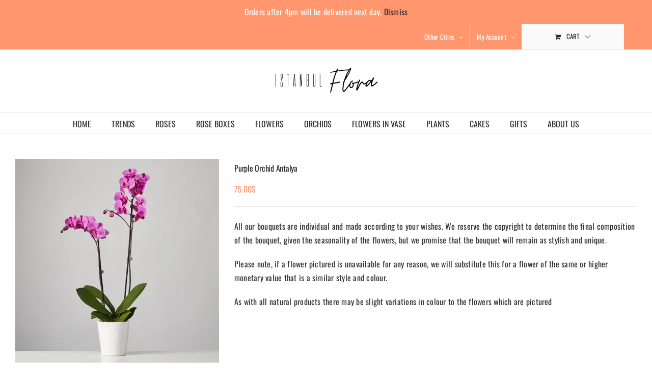

--- FILE ---
content_type: text/html; charset=UTF-8
request_url: https://www.istanbul-flora.com/product/purple-orchid-antalya/
body_size: 15050
content:
<!DOCTYPE html><html class="avada-html-layout-wide avada-html-header-position-top avada-is-100-percent-template" lang="en-US" prefix="og: http://ogp.me/ns# fb: http://ogp.me/ns/fb#"><head><meta http-equiv="X-UA-Compatible" content="IE=edge" /><meta http-equiv="Content-Type" content="text/html; charset=utf-8"/><meta name="viewport" content="width=device-width, initial-scale=1" /><meta name='robots' content='index, follow, max-image-preview:large, max-snippet:-1, max-video-preview:-1' /><title>Orchids delivery to Antalya - Send orchids to Antalya</title><meta name="description" content="Orchids delivery to Antalya same day. Send orchids to Antalya with free delivery. Order orchids delivered by local florists in Antalya." /><link rel="canonical" href="https://www.istanbul-flora.com/product/purple-orchid-antalya/" /><meta property="og:locale" content="en_US" /><meta property="og:type" content="article" /><meta property="og:title" content="Orchids delivery to Antalya - Send orchids to Antalya" /><meta property="og:description" content="Orchids delivery to Antalya same day. Send orchids to Antalya with free delivery. Order orchids delivered by local florists in Antalya." /><meta property="og:url" content="https://www.istanbul-flora.com/product/purple-orchid-antalya/" /><meta property="og:site_name" content="Istanbul Flora" /><meta property="article:modified_time" content="2024-04-21T20:30:20+00:00" /><meta property="og:image" content="https://www.istanbul-flora.com/wp-content/uploads/2022/12/Purple-Orchid-Antalya-1.png" /><meta property="og:image:width" content="400" /><meta property="og:image:height" content="400" /><meta property="og:image:type" content="image/png" /><meta name="twitter:card" content="summary_large_image" /><meta name="twitter:label1" content="Est. reading time" /><meta name="twitter:data1" content="6 minutes" /> <script type="application/ld+json" class="yoast-schema-graph">{"@context":"https://schema.org","@graph":[{"@type":"WebPage","@id":"https://www.istanbul-flora.com/product/purple-orchid-antalya/","url":"https://www.istanbul-flora.com/product/purple-orchid-antalya/","name":"Orchids delivery to Antalya - Send orchids to Antalya","isPartOf":{"@id":"https://www.istanbul-flora.com/#website"},"primaryImageOfPage":{"@id":"https://www.istanbul-flora.com/product/purple-orchid-antalya/#primaryimage"},"image":{"@id":"https://www.istanbul-flora.com/product/purple-orchid-antalya/#primaryimage"},"thumbnailUrl":"https://www.istanbul-flora.com/wp-content/uploads/2022/12/Purple-Orchid-Antalya-1.png","datePublished":"2022-12-13T12:21:39+00:00","dateModified":"2024-04-21T20:30:20+00:00","description":"Orchids delivery to Antalya same day. Send orchids to Antalya with free delivery. Order orchids delivered by local florists in Antalya.","breadcrumb":{"@id":"https://www.istanbul-flora.com/product/purple-orchid-antalya/#breadcrumb"},"inLanguage":"en-US","potentialAction":[{"@type":"ReadAction","target":["https://www.istanbul-flora.com/product/purple-orchid-antalya/"]}]},{"@type":"ImageObject","inLanguage":"en-US","@id":"https://www.istanbul-flora.com/product/purple-orchid-antalya/#primaryimage","url":"https://www.istanbul-flora.com/wp-content/uploads/2022/12/Purple-Orchid-Antalya-1.png","contentUrl":"https://www.istanbul-flora.com/wp-content/uploads/2022/12/Purple-Orchid-Antalya-1.png","width":400,"height":400,"caption":"orchids delivery to antalya"},{"@type":"BreadcrumbList","@id":"https://www.istanbul-flora.com/product/purple-orchid-antalya/#breadcrumb","itemListElement":[{"@type":"ListItem","position":1,"name":"Home","item":"https://www.istanbul-flora.com/"},{"@type":"ListItem","position":2,"name":"Shop Full Width","item":"https://www.istanbul-flora.com/shop-full-width/"},{"@type":"ListItem","position":3,"name":"Purple Orchid Antalya"}]},{"@type":"WebSite","@id":"https://www.istanbul-flora.com/#website","url":"https://www.istanbul-flora.com/","name":"Istanbul Flora","description":"Flower delivery Istanbul, Send flowers to Istanbul, Online flower delivery in Istanbul","publisher":{"@id":"https://www.istanbul-flora.com/#organization"},"potentialAction":[{"@type":"SearchAction","target":{"@type":"EntryPoint","urlTemplate":"https://www.istanbul-flora.com/?s={search_term_string}"},"query-input":{"@type":"PropertyValueSpecification","valueRequired":true,"valueName":"search_term_string"}}],"inLanguage":"en-US"},{"@type":"Organization","@id":"https://www.istanbul-flora.com/#organization","name":"Istanbul Flora","url":"https://www.istanbul-flora.com/","logo":{"@type":"ImageObject","inLanguage":"en-US","@id":"https://www.istanbul-flora.com/#/schema/logo/image/","url":"https://www.istanbul-flora.com/wp-content/uploads/2022/09/i-f-440x120-1.png","contentUrl":"https://www.istanbul-flora.com/wp-content/uploads/2022/09/i-f-440x120-1.png","width":440,"height":120,"caption":"Istanbul Flora"},"image":{"@id":"https://www.istanbul-flora.com/#/schema/logo/image/"}}]}</script> <link rel='dns-prefetch' href='//fonts.googleapis.com' /><link rel='dns-prefetch' href='//fonts.gstatic.com' /><link rel='dns-prefetch' href='//ajax.googleapis.com' /><link rel='dns-prefetch' href='//apis.google.com' /><link rel='dns-prefetch' href='//google-analytics.com' /><link rel='dns-prefetch' href='//www.googletagmanager.com' /><link rel="icon" href="https://www.istanbul-flora.com/wp-content/uploads/2022/09/i-f-32-icon.png" type="image/png" /><link rel="apple-touch-icon" sizes="180x180" href="https://www.istanbul-flora.com/wp-content/uploads/2022/09/i-f-180-icon.png" type="image/png"><link rel="icon" sizes="192x192" href="https://www.istanbul-flora.com/wp-content/uploads/2022/09/i-f-192-icon.png" type="image/png"><meta name="msapplication-TileImage" content="https://www.istanbul-flora.com/wp-content/uploads/2022/09/i-f-270-icon.png" type="image/png"><link rel="alternate" title="oEmbed (JSON)" type="application/json+oembed" href="https://www.istanbul-flora.com/wp-json/oembed/1.0/embed?url=https%3A%2F%2Fwww.istanbul-flora.com%2Fproduct%2Fpurple-orchid-antalya%2F" /><link rel="alternate" title="oEmbed (XML)" type="text/xml+oembed" href="https://www.istanbul-flora.com/wp-json/oembed/1.0/embed?url=https%3A%2F%2Fwww.istanbul-flora.com%2Fproduct%2Fpurple-orchid-antalya%2F&#038;format=xml" /><meta name="description" content="ORCHIDS DELIVERY TO ANTALYA
Orchids delivery to Antalya in same day. The team at Istanbul-Flora is committed to providing you the highest quality flowers, plants and gifts available in Antalya, at the fairest price possible.Every customer is very important to us and we strive to give our utmost"/><meta property="og:locale" content="en_US"/><meta property="og:type" content="article"/><meta property="og:site_name" content="Istanbul Flora"/><meta property="og:title" content="Orchids delivery to Antalya - Send orchids to Antalya"/><meta property="og:description" content="ORCHIDS DELIVERY TO ANTALYA
Orchids delivery to Antalya in same day. The team at Istanbul-Flora is committed to providing you the highest quality flowers, plants and gifts available in Antalya, at the fairest price possible.Every customer is very important to us and we strive to give our utmost"/><meta property="og:url" content="https://www.istanbul-flora.com/product/purple-orchid-antalya/"/><meta property="article:modified_time" content="2024-04-21T20:30:20+03:00"/><meta property="og:image" content="https://www.istanbul-flora.com/wp-content/uploads/2022/12/Purple-Orchid-Antalya-1.png"/><meta property="og:image:width" content="400"/><meta property="og:image:height" content="400"/><meta property="og:image:type" content="image/png"/><link data-optimized="2" rel="stylesheet" href="https://www.istanbul-flora.com/wp-content/litespeed/css/5b5bc9c50c70c8669bc04f0e0032456d.css?ver=57490" /> <script type="text/javascript" src="https://www.istanbul-flora.com/wp-includes/js/jquery/jquery.min.js" id="jquery-core-js"></script> <noscript><style>.woocommerce-product-gallery{ opacity: 1 !important; }</style></noscript><div align="center">
<noscript><div style="position:fixed; top:0px; left:0px; z-index:3000; height:100%; width:100%; background-color:#FFFFFF">
<br/><br/><div style="font-family: Tahoma; font-size: 14px; background-color:#FFFFCC; border: 1pt solid Black; padding: 10pt;">
Sorry, you have Javascript Disabled! To see this page as it is meant to appear, please enable your Javascript!</div></div>
</noscript></div></head><body class="wp-singular product-template-default single single-product postid-21587 wp-theme-Avada theme-Avada woocommerce woocommerce-page woocommerce-demo-store woocommerce-no-js fusion-image-hovers fusion-pagination-sizing fusion-button_type-flat fusion-button_span-no fusion-button_gradient-linear avada-image-rollover-circle-yes avada-image-rollover-yes avada-image-rollover-direction-bottom fusion-body ltr no-tablet-sticky-header no-mobile-sticky-header no-mobile-slidingbar avada-has-rev-slider-styles fusion-disable-outline fusion-sub-menu-fade mobile-logo-pos-center layout-wide-mode avada-has-boxed-modal-shadow-none layout-scroll-offset-full avada-has-zero-margin-offset-top fusion-top-header menu-text-align-center fusion-woo-product-design-classic fusion-woo-shop-page-columns-4 fusion-woo-related-columns-4 fusion-woo-archive-page-columns-4 fusion-woocommerce-equal-heights woo-sale-badge-circle woo-outofstock-badge-top_bar mobile-menu-design-modern fusion-hide-pagination-text fusion-header-layout-v5 avada-responsive avada-footer-fx-none avada-menu-highlight-style-bar fusion-search-form-classic fusion-main-menu-search-dropdown fusion-avatar-square avada-dropdown-styles avada-blog-layout-grid avada-blog-archive-layout-grid avada-header-shadow-no avada-menu-icon-position-left avada-has-megamenu-shadow avada-has-mainmenu-dropdown-divider avada-has-pagetitle-100-width avada-has-pagetitle-bg-full avada-has-titlebar-bar_and_content avada-has-pagination-padding avada-flyout-menu-direction-fade avada-ec-views-v1" data-awb-post-id="21587"><p role="complementary" aria-label="Store notice" class="woocommerce-store-notice demo_store" data-notice-id="a751a052ebe4b8766fa0bfb18637f4c1" style="display:none;">Orders after 4pm will be delivered next day. <a role="button" href="#" class="woocommerce-store-notice__dismiss-link">Dismiss</a></p>	<a class="skip-link screen-reader-text" href="#content">Skip to content</a><div id="boxed-wrapper"><div id="wrapper" class="fusion-wrapper"><div id="home" style="position:relative;top:-1px;"></div><header class="fusion-header-wrapper"><div class="fusion-header-v5 fusion-logo-alignment fusion-logo-center fusion-sticky-menu- fusion-sticky-logo-1 fusion-mobile-logo-1 fusion-sticky-menu-only fusion-header-menu-align-center fusion-mobile-menu-design-modern"><div class="fusion-secondary-header"><div class="fusion-row"><div class="fusion-alignright"><nav class="fusion-secondary-menu" role="navigation" aria-label="Secondary Menu"><ul id="menu-classic-shop-top-secondary-menu" class="menu"><li  id="menu-item-21556"  class="menu-item menu-item-type-post_type menu-item-object-page menu-item-has-children current_page_parent menu-item-21556 fusion-dropdown-menu"  data-item-id="21556"><a  href="https://www.istanbul-flora.com/shop-full-width/" class="fusion-bar-highlight"><span class="menu-text">Other Cities</span> <span class="fusion-caret"><i class="fusion-dropdown-indicator" aria-hidden="true"></i></span></a><ul class="sub-menu"><li  id="menu-item-21559"  class="menu-item menu-item-type-taxonomy menu-item-object-product_cat current-product-ancestor current-menu-parent current-product-parent menu-item-21559 fusion-dropdown-submenu" ><a  href="https://www.istanbul-flora.com/product-category/flower-delivery-antalya/" class="fusion-bar-highlight"><span>Antalya</span></a></li><li  id="menu-item-21951"  class="menu-item menu-item-type-taxonomy menu-item-object-product_cat menu-item-21951 fusion-dropdown-submenu" ><a  href="https://www.istanbul-flora.com/product-category/flower-delivery-bodrum/" class="fusion-bar-highlight"><span>Bodrum</span></a></li></ul></li><li class="menu-item fusion-dropdown-menu menu-item-has-children fusion-custom-menu-item fusion-menu-login-box"><a href="https://www.istanbul-flora.com/my-account/" aria-haspopup="true" class="fusion-bar-highlight"><span class="menu-text">My Account</span><span class="fusion-caret"><i class="fusion-dropdown-indicator"></i></span></a><div class="fusion-custom-menu-item-contents"><form action="https://www.istanbul-flora.com/wp-login.php" name="loginform" method="post"><p><input type="text" class="input-text" name="log" id="username-classic-shop-top-secondary-menu-696a9bc0af366" value="" placeholder="Username" /></p><p><input type="password" class="input-text" name="pwd" id="password-classic-shop-top-secondary-menu-696a9bc0af366" value="" placeholder="Password" /></p><p class="fusion-remember-checkbox"><label for="fusion-menu-login-box-rememberme-classic-shop-top-secondary-menu-696a9bc0af366"><input name="rememberme" type="checkbox" id="fusion-menu-login-box-rememberme" value="forever"> Remember Me</label></p><input type="hidden" name="fusion_woo_login_box" value="true" /><p class="fusion-login-box-submit"><input type="submit" name="wp-submit" id="wp-submit-classic-shop-top-secondary-menu-696a9bc0af366" class="button button-small default comment-submit" value="Log In"><input type="hidden" name="redirect" value=""></p></form><a class="fusion-menu-login-box-register" href="https://www.istanbul-flora.com/my-account/" title="Register">Register</a></div></li><li class="fusion-custom-menu-item fusion-menu-cart fusion-secondary-menu-cart"><a class="fusion-secondary-menu-icon fusion-bar-highlight" href="https://www.istanbul-flora.com/cart/"><span class="menu-text" aria-label="View Cart">Cart</span></a></li></ul></nav><nav class="fusion-mobile-nav-holder fusion-mobile-menu-text-align-left" aria-label="Secondary Mobile Menu"></nav></div></div></div><div class="fusion-header-sticky-height"></div><div class="fusion-sticky-header-wrapper"><div class="fusion-header"><div class="fusion-row"><div class="fusion-logo" data-margin-top="31px" data-margin-bottom="31px" data-margin-left="0px" data-margin-right="0px">
<a class="fusion-logo-link"  href="https://www.istanbul-flora.com/" >
<img src="https://www.istanbul-flora.com/wp-content/uploads/2022/09/i-f-220x60-1.png.webp" srcset="https://www.istanbul-flora.com/wp-content/uploads/2022/09/i-f-220x60-1.png.webp 1x, https://www.istanbul-flora.com/wp-content/uploads/2022/09/i-f-440x120-1.png.webp 2x" width="220" height="60" style="max-height:60px;height:auto;" alt="Istanbul Flora Logo" data-retina_logo_url="https://www.istanbul-flora.com/wp-content/uploads/2022/09/i-f-440x120-1.png.webp" class="fusion-standard-logo" />
<img src="https://www.istanbul-flora.com/wp-content/uploads/2022/09/i-f-220x60-1.png.webp" srcset="https://www.istanbul-flora.com/wp-content/uploads/2022/09/i-f-220x60-1.png.webp 1x, https://www.istanbul-flora.com/wp-content/uploads/2022/09/i-f-440x120-1.png.webp 2x" width="220" height="60" style="max-height:60px;height:auto;" alt="Istanbul Flora Logo" data-retina_logo_url="https://www.istanbul-flora.com/wp-content/uploads/2022/09/i-f-440x120-1.png.webp" class="fusion-mobile-logo" />
<img src="https://www.istanbul-flora.com/wp-content/uploads/2022/09/i-f-220x60-1.png.webp" srcset="https://www.istanbul-flora.com/wp-content/uploads/2022/09/i-f-220x60-1.png.webp 1x, https://www.istanbul-flora.com/wp-content/uploads/2022/09/i-f-440x120-1.png.webp 2x" width="220" height="60" style="max-height:60px;height:auto;" alt="Istanbul Flora Logo" data-retina_logo_url="https://www.istanbul-flora.com/wp-content/uploads/2022/09/i-f-440x120-1.png.webp" class="fusion-sticky-logo" />
</a></div><div class="fusion-mobile-menu-icons">
<a href="#" class="fusion-icon awb-icon-bars" aria-label="Toggle mobile menu" aria-expanded="false"></a></div></div></div><div class="fusion-secondary-main-menu"><div class="fusion-row"><nav class="fusion-main-menu" aria-label="Main Menu"><ul id="menu-classic-shop-main-menu" class="fusion-menu"><li  id="menu-item-16549"  class="menu-item menu-item-type-post_type menu-item-object-page menu-item-home menu-item-16549"  data-item-id="16549"><a  href="https://www.istanbul-flora.com/" class="fusion-bar-highlight"><span class="menu-text">HOME</span></a></li><li  id="menu-item-22948"  class="menu-item menu-item-type-taxonomy menu-item-object-product_cat menu-item-22948"  data-item-id="22948"><a  href="https://www.istanbul-flora.com/product-category/trends/" class="fusion-bar-highlight"><span class="menu-text">TRENDS</span></a></li><li  id="menu-item-20338"  class="menu-item menu-item-type-taxonomy menu-item-object-product_cat menu-item-20338"  data-item-id="20338"><a  href="https://www.istanbul-flora.com/product-category/roses/" class="fusion-bar-highlight"><span class="menu-text">ROSES</span></a></li><li  id="menu-item-20690"  class="menu-item menu-item-type-taxonomy menu-item-object-product_cat menu-item-20690"  data-item-id="20690"><a  href="https://www.istanbul-flora.com/product-category/rose-boxes/" class="fusion-bar-highlight"><span class="menu-text">ROSE BOXES</span></a></li><li  id="menu-item-20339"  class="menu-item menu-item-type-taxonomy menu-item-object-product_cat menu-item-20339"  data-item-id="20339"><a  href="https://www.istanbul-flora.com/product-category/flowers/" class="fusion-bar-highlight"><span class="menu-text">FLOWERS</span></a></li><li  id="menu-item-20889"  class="menu-item menu-item-type-taxonomy menu-item-object-product_cat menu-item-20889"  data-item-id="20889"><a  href="https://www.istanbul-flora.com/product-category/orchids/" class="fusion-bar-highlight"><span class="menu-text">ORCHIDS</span></a></li><li  id="menu-item-22794"  class="menu-item menu-item-type-taxonomy menu-item-object-product_cat menu-item-22794"  data-item-id="22794"><a  href="https://www.istanbul-flora.com/product-category/flowers-in-vase/" class="fusion-bar-highlight"><span class="menu-text">FLOWERS IN VASE</span></a></li><li  id="menu-item-20691"  class="menu-item menu-item-type-taxonomy menu-item-object-product_cat menu-item-20691"  data-item-id="20691"><a  href="https://www.istanbul-flora.com/product-category/plants/" class="fusion-bar-highlight"><span class="menu-text">PLANTS</span></a></li><li  id="menu-item-20343"  class="menu-item menu-item-type-taxonomy menu-item-object-product_cat menu-item-20343"  data-item-id="20343"><a  href="https://www.istanbul-flora.com/product-category/cakes/" class="fusion-bar-highlight"><span class="menu-text">CAKES</span></a></li><li  id="menu-item-23017"  class="menu-item menu-item-type-taxonomy menu-item-object-product_cat menu-item-23017"  data-item-id="23017"><a  href="https://www.istanbul-flora.com/product-category/gifts/" class="fusion-bar-highlight"><span class="menu-text">GIFTS</span></a></li><li  id="menu-item-20520"  class="menu-item menu-item-type-post_type menu-item-object-page menu-item-20520"  data-item-id="20520"><a  href="https://www.istanbul-flora.com/about-us/" class="fusion-bar-highlight"><span class="menu-text">ABOUT US</span></a></li></ul></nav><nav class="fusion-mobile-nav-holder fusion-mobile-menu-text-align-left" aria-label="Main Menu Mobile"></nav></div></div></div></div><div class="fusion-clearfix"></div></header><div id="sliders-container" class="fusion-slider-visibility"></div><section class="fusion-page-title-bar fusion-tb-page-title-bar"></section><main id="main" class="clearfix width-100"><div class="fusion-row" style="max-width:100%;"><div class="woocommerce-container"><section id="content" class="" style="width: 100%;"><div class="woocommerce-notices-wrapper"></div><div id="product-21587" class="product type-product post-21587 status-publish first instock product_cat-flower-delivery-antalya product_cat-orchids-antalya has-post-thumbnail shipping-taxable purchasable product-type-simple product-grid-view"><div class="avada-single-product-gallery-wrapper avada-product-images-global"><div class="woocommerce-product-gallery woocommerce-product-gallery--with-images woocommerce-product-gallery--columns-3 images" data-columns="3" style="opacity: 0; transition: opacity .25s ease-in-out;"><div class="woocommerce-product-gallery__wrapper"><div data-thumb="https://www.istanbul-flora.com/wp-content/uploads/2022/12/Purple-Orchid-Antalya-1-100x100.png.webp" data-thumb-alt="orchids delivery to antalya" data-thumb-srcset="https://www.istanbul-flora.com/wp-content/uploads/2022/12/Purple-Orchid-Antalya-1-66x66.png.webp 66w, https://www.istanbul-flora.com/wp-content/uploads/2022/12/Purple-Orchid-Antalya-1-100x100.png.webp 100w, https://www.istanbul-flora.com/wp-content/uploads/2022/12/Purple-Orchid-Antalya-1-150x150.png.webp 150w, https://www.istanbul-flora.com/wp-content/uploads/2022/12/Purple-Orchid-Antalya-1-200x200.png.webp 200w, https://www.istanbul-flora.com/wp-content/uploads/2022/12/Purple-Orchid-Antalya-1-300x300.png.webp 300w, https://www.istanbul-flora.com/wp-content/uploads/2022/12/Purple-Orchid-Antalya-1.png.webp 400w"  data-thumb-sizes="(max-width: 100px) 100vw, 100px" class="woocommerce-product-gallery__image"><a href="https://www.istanbul-flora.com/wp-content/uploads/2022/12/Purple-Orchid-Antalya-1.png"><img width="400" height="400" src="https://www.istanbul-flora.com/wp-content/uploads/2022/12/Purple-Orchid-Antalya-1.png.webp" class="wp-post-image" alt="orchids delivery to antalya" data-caption="" data-src="https://www.istanbul-flora.com/wp-content/uploads/2022/12/Purple-Orchid-Antalya-1.png.webp" data-large_image="https://www.istanbul-flora.com/wp-content/uploads/2022/12/Purple-Orchid-Antalya-1.png" data-large_image_width="400" data-large_image_height="400" decoding="async" fetchpriority="high" srcset="https://www.istanbul-flora.com/wp-content/uploads/2022/12/Purple-Orchid-Antalya-1-66x66.png.webp 66w, https://www.istanbul-flora.com/wp-content/uploads/2022/12/Purple-Orchid-Antalya-1-100x100.png.webp 100w, https://www.istanbul-flora.com/wp-content/uploads/2022/12/Purple-Orchid-Antalya-1-150x150.png.webp 150w, https://www.istanbul-flora.com/wp-content/uploads/2022/12/Purple-Orchid-Antalya-1-200x200.png.webp 200w, https://www.istanbul-flora.com/wp-content/uploads/2022/12/Purple-Orchid-Antalya-1-300x300.png.webp 300w, https://www.istanbul-flora.com/wp-content/uploads/2022/12/Purple-Orchid-Antalya-1.png.webp 400w" sizes="(max-width: 400px) 100vw, 400px" /></a></div></div></div></div><div class="summary entry-summary"><div class="summary-container"><h1 itemprop="name" class="product_title entry-title">Purple Orchid Antalya</h1><p class="price"><span class="woocommerce-Price-amount amount"><bdi>75.00<span class="woocommerce-Price-currencySymbol">&#36;</span></bdi></span></p><div class="avada-availability"></div><div class="product-border fusion-separator sep-"></div><div class="post-content woocommerce-product-details__short-description"><p><span style="color: #333333;">All our bouquets are individual and made according to your wishes. We reserve the copyright to determine the final composition of the bouquet, given the seasonality of the flowers, but we promise that the bouquet will remain as stylish and unique.</span></p><p><span style="color: #333333;">Please note, if a flower pictured is unavailable for any reason, we will substitute this for a flower of the same or higher monetary value that is a similar style and colour.</span></p><p><span style="color: #333333;">As with all natural products there may be slight variations in colour to the flowers which are pictured</span></p><p>&nbsp;</p><p>&nbsp;</p><div id="WidgetFloaterPanels" class="LTRStyle" style="display: none; text-align: left; direction: ltr; visibility: hidden;" translate="no"><div id="WidgetFloater" style="display: none;"><div id="WidgetLogoPanel"><span id="WidgetTranslateWithSpan">TRANSLATE with <img id="FloaterLogo" /></span> <span id="WidgetCloseButton" title="Exit Translation">x</span></div><div id="LanguageMenuPanel"><div class="DDStyle_outer"><input id="LanguageMenu_svid" style="display: none;" autocomplete="on" name="LanguageMenu_svid" type="text" value="en" /> <input id="LanguageMenu_textid" style="display: none;" autocomplete="on" name="LanguageMenu_textid" type="text" /> <span id="__LanguageMenu_header" class="DDStyle" tabindex="0">English</span></p><div style="position: relative; text-align: left; left: 0;"><div style="position: absolute; ;left: 0px;"><div id="__LanguageMenu_popup" class="DDStyle" style="display: none;"><table id="LanguageMenu" border="0"><tbody><tr><td><a tabindex="-1" href="#ar">Arabic</a></td><td><a tabindex="-1" href="#he">Hebrew</a></td><td><a tabindex="-1" href="#pl">Polish</a></td></tr><tr><td><a tabindex="-1" href="#bg">Bulgarian</a></td><td><a tabindex="-1" href="#hi">Hindi</a></td><td><a tabindex="-1" href="#pt">Portuguese</a></td></tr><tr><td><a tabindex="-1" href="#ca">Catalan</a></td><td><a tabindex="-1" href="#mww">Hmong Daw</a></td><td><a tabindex="-1" href="#ro">Romanian</a></td></tr><tr><td><a tabindex="-1" href="#zh-CHS">Chinese Simplified</a></td><td><a tabindex="-1" href="#hu">Hungarian</a></td><td><a tabindex="-1" href="#ru">Russian</a></td></tr><tr><td><a tabindex="-1" href="#zh-CHT">Chinese Traditional</a></td><td><a tabindex="-1" href="#id">Indonesian</a></td><td><a tabindex="-1" href="#sk">Slovak</a></td></tr><tr><td><a tabindex="-1" href="#cs">Czech</a></td><td><a tabindex="-1" href="#it">Italian</a></td><td><a tabindex="-1" href="#sl">Slovenian</a></td></tr><tr><td><a tabindex="-1" href="#da">Danish</a></td><td><a tabindex="-1" href="#ja">Japanese</a></td><td><a tabindex="-1" href="#es">Spanish</a></td></tr><tr><td><a tabindex="-1" href="#nl">Dutch</a></td><td><a tabindex="-1" href="#tlh">Klingon</a></td><td><a tabindex="-1" href="#sv">Swedish</a></td></tr><tr><td><a tabindex="-1" href="#en">English</a></td><td><a tabindex="-1" href="#ko">Korean</a></td><td><a tabindex="-1" href="#th">Thai</a></td></tr><tr><td><a tabindex="-1" href="#et">Estonian</a></td><td><a tabindex="-1" href="#lv">Latvian</a></td><td><a tabindex="-1" href="#tr">Turkish</a></td></tr><tr><td><a tabindex="-1" href="#fi">Finnish</a></td><td><a tabindex="-1" href="#lt">Lithuanian</a></td><td><a tabindex="-1" href="#uk">Ukrainian</a></td></tr><tr><td><a tabindex="-1" href="#fr">French</a></td><td><a tabindex="-1" href="#ms">Malay</a></td><td><a tabindex="-1" href="#ur">Urdu</a></td></tr><tr><td><a tabindex="-1" href="#de">German</a></td><td><a tabindex="-1" href="#mt">Maltese</a></td><td><a tabindex="-1" href="#vi">Vietnamese</a></td></tr><tr><td><a tabindex="-1" href="#el">Greek</a></td><td><a tabindex="-1" href="#no">Norwegian</a></td><td><a tabindex="-1" href="#cy">Welsh</a></td></tr><tr><td><a tabindex="-1" href="#ht">Haitian Creole</a></td><td><a tabindex="-1" href="#fa">Persian</a></td><td></td></tr></tbody></table><p><img style="height: 7px; width: 17px; border-width: 0px; left: 20px;" alt="" /></div></div></div></div><p></div><div id="CTFLinksPanel"><span id="ExternalLinksPanel"><a id="HelpLink" title="Help" href="https://go.microsoft.com/?linkid=9722454" target="_blank" rel="noopener"> <img id="HelpImg" /></a> <a id="EmbedLink" title="Get this widget for your own site"></a> <img id="EmbedImg" /> <a id="ShareLink" title="Share translated page with friends"></a> <img id="ShareImg" /> </span></div><div id="FloaterProgressBar"></div></div><div id="WidgetFloaterCollapsed" style="display: none;">TRANSLATE with <img id="CollapsedLogoImg" /></div><div id="FloaterSharePanel" style="display: none;"><div id="ShareTextDiv"><span id="ShareTextSpan"> COPY THE URL BELOW </span></div><div id="ShareTextboxDiv"><input id="ShareTextbox" name="ShareTextbox" readonly="readonly" type="text" />  <a id="EmailLink" title="Email this translation"></a> <img id="EmailImg" /></div><div id="ShareFooter"><span id="ShareHelpSpan"><a id="ShareHelpLink"></a> <img id="ShareHelpImg" /></span> <span id="ShareBackSpan"><a id="ShareBack" title="Back To Translation"></a> Back</span></div><p><input id="EmailSubject" name="EmailSubject" type="hidden" value="Check out this page in {0} translated from {1}" /> <input id="EmailBody" name="EmailBody" type="hidden" value="Translated: {0}%0d%0aOriginal: {1}%0d%0a%0d%0aAutomatic translation powered by Microsoft® Translator%0d%0ahttp://www.bing.com/translator?ref=MSTWidget" /> <input id="ShareHelpText" type="hidden" value="This link allows visitors to launch this page and automatically translate it to {0}." /></div><div id="FloaterEmbed" style="display: none;"><div id="EmbedTextDiv"><span id="EmbedTextSpan">EMBED THE SNIPPET BELOW IN YOUR SITE</span> <a id="EmbedHelpLink" title="Copy this code and place it into your HTML."></a> <img id="EmbedHelpImg" /></div><div id="EmbedTextboxDiv"><input id="EmbedSnippetTextBox" name="EmbedSnippetTextBox" readonly="readonly" type="text" value="&lt;div id='MicrosoftTranslatorWidget' class='Dark' style='color:white;background-color:#555555'&gt;&lt;/div&gt;&lt;script type='text/javascript'&gt;setTimeout(function(){var s=document.createElement('script');s.type='text/javascript';s.charset='UTF-8';s.src=((location &amp;&amp; location.href &amp;&amp; location.href.indexOf('https') == 0)?'https://ssl.microsofttranslator.com':'http://www.microsofttranslator.com')+'/ajax/v3/WidgetV3.ashx?siteData=ueOIGRSKkd965FeEGM5JtQ**&amp;ctf=true&amp;ui=true&amp;settings=manual&amp;from=en';var p=document.getElementsByTagName('head')[0]||document.documentElement;p.insertBefore(s,p.firstChild); },0);&lt;/script&gt;" /></div><div id="EmbedNoticeDiv"><span id="EmbedNoticeSpan">Enable collaborative features and customize widget: <a href="http://www.bing.com/widget/translator" target="_blank" rel="noopener">Bing Webmaster Portal</a></span></div><div id="EmbedFooterDiv"><span id="EmbedBackSpan"><a title="Back To Translation">Back</a></span></div></div><p></div></div><form class="cart" action="https://www.istanbul-flora.com/product/purple-orchid-antalya/" method="post" enctype='multipart/form-data'><div class="quantity">
<label class="screen-reader-text" for="quantity_696a9bc0bf493">Purple Orchid Antalya quantity</label>
<input
type="number"
id="quantity_696a9bc0bf493"
class="input-text qty text"
name="quantity"
value="1"
aria-label="Product quantity"
min="1"
step="1"
placeholder=""
inputmode="numeric"
autocomplete="off"
/></div><button type="submit" name="add-to-cart" value="21587" class="single_add_to_cart_button button alt">Add to cart</button></form><div class="product_meta">
<span class="sku_wrapper">SKU: <span class="sku">Purple Orchid Antalya</span></span>
<span class="posted_in">Categories: <a href="https://www.istanbul-flora.com/product-category/flower-delivery-antalya/" rel="tag">Antalya</a>, <a href="https://www.istanbul-flora.com/product-category/flower-delivery-antalya/orchids-antalya/" rel="tag">Orchids Antalya</a></span></div></div></div><div class="woocommerce-tabs wc-tabs-wrapper"><ul class="tabs wc-tabs" role="tablist"><li role="presentation" class="description_tab" id="tab-title-description">
<a href="#tab-description" role="tab" aria-controls="tab-description">
Description					</a></li></ul><div class="woocommerce-Tabs-panel woocommerce-Tabs-panel--description panel entry-content wc-tab" id="tab-description" role="tabpanel" aria-labelledby="tab-title-description"><div class="post-content"><h3 class="fusion-woocommerce-tab-title">Description</h3><p><span style="color: #333333;"><div class='yrm-content yrm-content-1 yrm-content-hide  ' id='yrm-s1pYO' data-id='1' data-show-status='false' data-after-action='' style="visibility: hidden;height: 0;"><div id='yrm-inner-content-yrm-s1pYO' class='yrm-inner-content-wrapper yrm-cntent-1'></span></p><h1><span style="color: #333333;"><strong>ORCHIDS DELIVERY TO ANTALYA</strong></span></h1><p><span style="color: #333333;">Orchids delivery to Antalya in same day. The team at Istanbul-Flora is committed to providing you the highest quality flowers, plants and gifts available in Antalya, at the fairest price possible.</span></p><p><span style="color: #333333;">Every customer is very important to us and we strive to give our utmost professional attention to every single order. Our entire staff is dedicated to delivering the highest level of customer service for your rose delivery Antalya.</span></p><h2><span style="color: #333333;"><strong>ORCHIDS DELIVERY TO ANTALYA WITH LOCAL FLORIST</strong></span></h2><p><span style="color: #333333;">We deliver flowers bouquets in Antalya. We work with reliable local florists in Istanbul. Working with this network of local florists, we are able to ensure that we deliver top quality bouquets and that your flowers will stay fresh.</span></p><p><span style="color: #333333;">We can take care of your last minute flower orders or you can reserve a beautiful bouquet of flowers, months in advance.</span></p><h2><span style="color: #333333;"><strong>ORCHIDS DELIVERY TO ANTALYA IS OUR BUSINESS AND PASSION</strong></span></h2><p><span style="color: #333333;">We started flower delivery in Antalya, in 2012 from our head office in Istanbul. Istanbul-Flora, has proudly influenced trends and designs on online flower stores for the past years.</span></p><p><span style="color: #333333;">We are proud to help our clients celebrate life by translating their messages into the beautiful language of fresh flowers. That is the goal that everyone in our team dedicates themselves to: Sharing smiles. A happy client is our award!!!</span></p><h2><span style="color: #333333;"><strong>Orchids delivery to Antalya with Istanbul-Flora</strong></span></h2><h2><span style="color: #333333;"><strong>Delivery Information;</strong></span></h2><p><span style="color: #333333;">You can send flowers to Antalya without any problem 24 hours every day of the week. For special cases, please contact us.</span></p><p><span style="color: #333333;">We use an extensive network of local Istanbul florists and have your flowers bouquets delivered in Antalya.</span></p><p><span style="color: #333333;">The color range of the product may also differ from the photo of the product. The shade of the flower is always different, and the packaging of an identical color may not be in stock.</span></p><p><span style="color: #333333;">We are trying to send flowers to Antalya with the most trendy designs.</span></p><p><span style="color: #333333;">Before completing the order, our logisticians contact the recipient to confirm their readiness to accept the order on the specified date, time and address.</span></p><p><span style="color: #333333;">If the delivery time at the request of the recipient does not coincide with the time in the order, then the time changes to a time convenient for the recipient!</span></p><h2><span style="color: #333333;"><strong>Our Mission About Orchids Delivery to Antalya;</strong></span></h2><p><span style="color: #333333;">We are giving guarantee for rose delivery Antalya with best prices. Rose delivery Antalya for your loved ones with fresh flowers and trend designs by IstanbulFlora.</span></p><p><span style="color: #333333;">Our mission is to make your loved ones smile, even though thousands of miles might separate you. You can send luxury flowers to Istanbul, from thousands of miles distance with IstanbulFlora.</span></p><p><span style="color: #333333;">In every city that we send flowers to Antalya, we make every effort to ensure the same quality of our work.</span></p><h2><span style="color: #333333;"><strong>Care about every customer;</strong></span></h2><p><span style="color: #333333;">We care about every customer and his or her needs and wishes. We made thousands of people happy, delivering ten of thousands of flowers to their recipients.</span></p><p><span style="color: #333333;">Our floral experts, work 7 days a week, so you can always express your feelings with us. Flowers delivery Antalya for your friends and loved ones when you need and want.</span></p><p><span style="color: #333333;">Most of florists in Turkey also use IstanbulFlora, and we help many take care of their own customer needs when it comes to creating and delivering only the finest flowers and gifts in Antalya.</span></p><p><span style="color: #333333;">Free flower delivery by top ranked local florist in Antalya. We work every day to make you and your loved ones happy.</span></p><p><span style="color: #333333;">Note: Thank you for trusting IstanbulFlora Flower Shop, for send flowers to Antalya. <a href="https://www.istanbul-flora.com/">Flower delivery Istanbul</a> always with best prices. If you want flower delivery London, you can visit our partner florist <a href="https://www.london-flora.com/">London-Flora</a>.</span></p><p><span style="color: #333333;">If you want <a style="color: #333333;" href="https://www.russia-flora.com">flower delivery Moscow</a>, you can visit our flower shop Russia-Flora in Moscow.</span></p><p><span style="color: #333333;"></div></div><div class='yrm-btn-wrapper yrm-inline-wrapper yrm-btn-wrapper-1  yrm-more-button-wrapper '><span title='' data-less-title='' data-more-title=''  class='yrm-toggle-expand  yrm-toggle-expand-1' data-rel='yrm-s1pYO' data-more='ISTANBUL FLORA' data-less='Less' style='border: none; width: 100%;'><span class="yrm-button-text-1 yrm-button-text-span">ISTANBUL FLORA</span></span></div></span></p><p>&nbsp;</p><p>&nbsp;</p><div id="WidgetFloaterPanels" class="LTRStyle" style="display: none; text-align: left; direction: ltr; visibility: hidden;" translate="no"><div id="WidgetFloater" style="display: none;"><div id="WidgetLogoPanel"><span id="WidgetTranslateWithSpan">TRANSLATE with <img id="FloaterLogo" /></span> <span id="WidgetCloseButton" title="Exit Translation">x</span></div><div id="LanguageMenuPanel"><div class="DDStyle_outer"><input id="LanguageMenu_svid" style="display: none;" autocomplete="on" name="LanguageMenu_svid" type="text" value="en" /> <input id="LanguageMenu_textid" style="display: none;" autocomplete="on" name="LanguageMenu_textid" type="text" /> <span id="__LanguageMenu_header" class="DDStyle" tabindex="0">English</span></p><div style="position: relative; text-align: left; left: 0;"><div style="position: absolute; ;left: 0px;"><div id="__LanguageMenu_popup" class="DDStyle" style="display: none;"><table id="LanguageMenu" border="0"><tbody><tr><td><a tabindex="-1" href="#ar">Arabic</a></td><td><a tabindex="-1" href="#he">Hebrew</a></td><td><a tabindex="-1" href="#pl">Polish</a></td></tr><tr><td><a tabindex="-1" href="#bg">Bulgarian</a></td><td><a tabindex="-1" href="#hi">Hindi</a></td><td><a tabindex="-1" href="#pt">Portuguese</a></td></tr><tr><td><a tabindex="-1" href="#ca">Catalan</a></td><td><a tabindex="-1" href="#mww">Hmong Daw</a></td><td><a tabindex="-1" href="#ro">Romanian</a></td></tr><tr><td><a tabindex="-1" href="#zh-CHS">Chinese Simplified</a></td><td><a tabindex="-1" href="#hu">Hungarian</a></td><td><a tabindex="-1" href="#ru">Russian</a></td></tr><tr><td><a tabindex="-1" href="#zh-CHT">Chinese Traditional</a></td><td><a tabindex="-1" href="#id">Indonesian</a></td><td><a tabindex="-1" href="#sk">Slovak</a></td></tr><tr><td><a tabindex="-1" href="#cs">Czech</a></td><td><a tabindex="-1" href="#it">Italian</a></td><td><a tabindex="-1" href="#sl">Slovenian</a></td></tr><tr><td><a tabindex="-1" href="#da">Danish</a></td><td><a tabindex="-1" href="#ja">Japanese</a></td><td><a tabindex="-1" href="#es">Spanish</a></td></tr><tr><td><a tabindex="-1" href="#nl">Dutch</a></td><td><a tabindex="-1" href="#tlh">Klingon</a></td><td><a tabindex="-1" href="#sv">Swedish</a></td></tr><tr><td><a tabindex="-1" href="#en">English</a></td><td><a tabindex="-1" href="#ko">Korean</a></td><td><a tabindex="-1" href="#th">Thai</a></td></tr><tr><td><a tabindex="-1" href="#et">Estonian</a></td><td><a tabindex="-1" href="#lv">Latvian</a></td><td><a tabindex="-1" href="#tr">Turkish</a></td></tr><tr><td><a tabindex="-1" href="#fi">Finnish</a></td><td><a tabindex="-1" href="#lt">Lithuanian</a></td><td><a tabindex="-1" href="#uk">Ukrainian</a></td></tr><tr><td><a tabindex="-1" href="#fr">French</a></td><td><a tabindex="-1" href="#ms">Malay</a></td><td><a tabindex="-1" href="#ur">Urdu</a></td></tr><tr><td><a tabindex="-1" href="#de">German</a></td><td><a tabindex="-1" href="#mt">Maltese</a></td><td><a tabindex="-1" href="#vi">Vietnamese</a></td></tr><tr><td><a tabindex="-1" href="#el">Greek</a></td><td><a tabindex="-1" href="#no">Norwegian</a></td><td><a tabindex="-1" href="#cy">Welsh</a></td></tr><tr><td><a tabindex="-1" href="#ht">Haitian Creole</a></td><td><a tabindex="-1" href="#fa">Persian</a></td><td></td></tr></tbody></table><p><img style="height: 7px; width: 17px; border-width: 0px; left: 20px;" alt="" /></div></div></div></div><p></div><div id="CTFLinksPanel"><span id="ExternalLinksPanel"><a id="HelpLink" title="Help" href="https://go.microsoft.com/?linkid=9722454" target="_blank" rel="noopener"> <img id="HelpImg" /></a> <a id="EmbedLink" title="Get this widget for your own site"></a> <img id="EmbedImg" /> <a id="ShareLink" title="Share translated page with friends"></a> <img id="ShareImg" /> </span></div><div id="FloaterProgressBar"></div></div><div id="WidgetFloaterCollapsed" style="display: none;">TRANSLATE with <img id="CollapsedLogoImg" /></div><div id="FloaterSharePanel" style="display: none;"><div id="ShareTextDiv"><span id="ShareTextSpan"> COPY THE URL BELOW </span></div><div id="ShareTextboxDiv"><input id="ShareTextbox" name="ShareTextbox" readonly="readonly" type="text" />  <a id="EmailLink" title="Email this translation"></a> <img id="EmailImg" /></div><div id="ShareFooter"><span id="ShareHelpSpan"><a id="ShareHelpLink"></a> <img id="ShareHelpImg" /></span> <span id="ShareBackSpan"><a id="ShareBack" title="Back To Translation"></a> Back</span></div><p><input id="EmailSubject" name="EmailSubject" type="hidden" value="Check out this page in {0} translated from {1}" /> <input id="EmailBody" name="EmailBody" type="hidden" value="Translated: {0}%0d%0aOriginal: {1}%0d%0a%0d%0aAutomatic translation powered by Microsoft® Translator%0d%0ahttp://www.bing.com/translator?ref=MSTWidget" /> <input id="ShareHelpText" type="hidden" value="This link allows visitors to launch this page and automatically translate it to {0}." /></div><div id="FloaterEmbed" style="display: none;"><div id="EmbedTextDiv"><span id="EmbedTextSpan">EMBED THE SNIPPET BELOW IN YOUR SITE</span> <a id="EmbedHelpLink" title="Copy this code and place it into your HTML."></a> <img id="EmbedHelpImg" /></div><div id="EmbedTextboxDiv"><input id="EmbedSnippetTextBox" name="EmbedSnippetTextBox" readonly="readonly" type="text" value="&lt;div id='MicrosoftTranslatorWidget' class='Dark' style='color:white;background-color:#555555'&gt;&lt;/div&gt;&lt;script type='text/javascript'&gt;setTimeout(function(){var s=document.createElement('script');s.type='text/javascript';s.charset='UTF-8';s.src=((location &amp;&amp; location.href &amp;&amp; location.href.indexOf('https') == 0)?'https://ssl.microsofttranslator.com':'http://www.microsofttranslator.com')+'/ajax/v3/WidgetV3.ashx?siteData=ueOIGRSKkd965FeEGM5JtQ**&amp;ctf=true&amp;ui=true&amp;settings=manual&amp;from=en';var p=document.getElementsByTagName('head')[0]||document.documentElement;p.insertBefore(s,p.firstChild); },0);&lt;/script&gt;" /></div><div id="EmbedNoticeDiv"><span id="EmbedNoticeSpan">Enable collaborative features and customize widget: <a href="http://www.bing.com/widget/translator" target="_blank" rel="noopener">Bing Webmaster Portal</a></span></div><div id="EmbedFooterDiv"><span id="EmbedBackSpan"><a title="Back To Translation">Back</a></span></div></div><p></div></div></div></div><div class="fusion-clearfix"></div><div class="fusion-clearfix"></div><section class="related products"><h2>Related products</h2><ul class="products clearfix products-4"><li class="product type-product post-22611 status-publish first instock product_cat-flower-delivery-antalya product_cat-roses-antalya has-post-thumbnail shipping-taxable purchasable product-type-simple product-grid-view"><div class="fusion-product-wrapper">
<a href="https://www.istanbul-flora.com/product/101-red-roses-2-antalya/" class="product-images" aria-label="101 Red Roses-2 Antalya"><div class="featured-image">
<img width="400" height="400" src="https://www.istanbul-flora.com/wp-content/uploads/2023/03/101-Red-Roses-2-Antalya.png.webp" class="attachment-woocommerce_thumbnail size-woocommerce_thumbnail wp-post-image" alt="101 red roses delivery in Antalya" decoding="async" srcset="https://www.istanbul-flora.com/wp-content/uploads/2023/03/101-Red-Roses-2-Antalya-66x66.png.webp 66w, https://www.istanbul-flora.com/wp-content/uploads/2023/03/101-Red-Roses-2-Antalya-100x100.png.webp 100w, https://www.istanbul-flora.com/wp-content/uploads/2023/03/101-Red-Roses-2-Antalya-150x150.png.webp 150w, https://www.istanbul-flora.com/wp-content/uploads/2023/03/101-Red-Roses-2-Antalya-200x200.png.webp 200w, https://www.istanbul-flora.com/wp-content/uploads/2023/03/101-Red-Roses-2-Antalya-300x300.png.webp 300w, https://www.istanbul-flora.com/wp-content/uploads/2023/03/101-Red-Roses-2-Antalya.png.webp 400w" sizes="(max-width: 400px) 100vw, 400px" /><div class="cart-loading"><i class="awb-icon-spinner" aria-hidden="true"></i></div></div>
</a><div class="fusion-product-content"><div class="product-details"><div class="product-details-container"><h3 class="product-title">
<a href="https://www.istanbul-flora.com/product/101-red-roses-2-antalya/">
101 Red Roses-2 Antalya	</a></h3><div class="fusion-price-rating"><span class="price"><span class="woocommerce-Price-amount amount"><bdi>400.00<span class="woocommerce-Price-currencySymbol">&#36;</span></bdi></span></span></div></div></div><div class="product-buttons"><div class="fusion-content-sep sep-double sep-solid"></div><div class="product-buttons-container clearfix">
<a href="/product/purple-orchid-antalya/?add-to-cart=22611" aria-describedby="woocommerce_loop_add_to_cart_link_describedby_22611" data-quantity="1" class="button product_type_simple add_to_cart_button ajax_add_to_cart" data-product_id="22611" data-product_sku="101 Red Roses-2 Antalya" aria-label="Add to cart: &ldquo;101 Red Roses-2 Antalya&rdquo;" rel="nofollow">Add to cart</a>	<span id="woocommerce_loop_add_to_cart_link_describedby_22611" class="screen-reader-text">
</span><a href="https://www.istanbul-flora.com/product/101-red-roses-2-antalya/" class="show_details_button">
Details</a></div></div></div></div></li><li class="product type-product post-21938 status-publish instock product_cat-flower-delivery-antalya product_cat-flowers-antalya has-post-thumbnail shipping-taxable purchasable product-type-simple product-grid-view"><div class="fusion-product-wrapper">
<a href="https://www.istanbul-flora.com/product/gala-antalya/" class="product-images" aria-label="Gala Antalya"><div class="featured-image">
<img width="400" height="400" src="https://www.istanbul-flora.com/wp-content/uploads/2022/12/Gala-Antalya-2.jpg.webp" class="attachment-woocommerce_thumbnail size-woocommerce_thumbnail wp-post-image" alt="online tulips delivery kas" decoding="async" srcset="https://www.istanbul-flora.com/wp-content/uploads/2022/12/Gala-Antalya-2-66x66.jpg.webp 66w, https://www.istanbul-flora.com/wp-content/uploads/2022/12/Gala-Antalya-2-100x100.jpg.webp 100w, https://www.istanbul-flora.com/wp-content/uploads/2022/12/Gala-Antalya-2-150x150.jpg.webp 150w, https://www.istanbul-flora.com/wp-content/uploads/2022/12/Gala-Antalya-2-200x200.jpg.webp 200w, https://www.istanbul-flora.com/wp-content/uploads/2022/12/Gala-Antalya-2-300x300.jpg.webp 300w, https://www.istanbul-flora.com/wp-content/uploads/2022/12/Gala-Antalya-2.jpg.webp 400w" sizes="(max-width: 400px) 100vw, 400px" /><div class="cart-loading"><i class="awb-icon-spinner" aria-hidden="true"></i></div></div>
</a><div class="fusion-product-content"><div class="product-details"><div class="product-details-container"><h3 class="product-title">
<a href="https://www.istanbul-flora.com/product/gala-antalya/">
Gala Antalya	</a></h3><div class="fusion-price-rating"><span class="price"><span class="woocommerce-Price-amount amount"><bdi>90.00<span class="woocommerce-Price-currencySymbol">&#36;</span></bdi></span></span></div></div></div><div class="product-buttons"><div class="fusion-content-sep sep-double sep-solid"></div><div class="product-buttons-container clearfix">
<a href="/product/purple-orchid-antalya/?add-to-cart=21938" aria-describedby="woocommerce_loop_add_to_cart_link_describedby_21938" data-quantity="1" class="button product_type_simple add_to_cart_button ajax_add_to_cart" data-product_id="21938" data-product_sku="Gala Antalya" aria-label="Add to cart: &ldquo;Gala Antalya&rdquo;" rel="nofollow">Add to cart</a>	<span id="woocommerce_loop_add_to_cart_link_describedby_21938" class="screen-reader-text">
</span><a href="https://www.istanbul-flora.com/product/gala-antalya/" class="show_details_button">
Details</a></div></div></div></div></li><li class="product type-product post-21880 status-publish instock product_cat-flower-delivery-antalya product_cat-flowers-antalya has-post-thumbnail shipping-taxable purchasable product-type-simple product-grid-view"><div class="fusion-product-wrapper">
<a href="https://www.istanbul-flora.com/product/elanya-antalya/" class="product-images" aria-label="Elanya Antalya"><div class="featured-image">
<img width="400" height="400" src="https://www.istanbul-flora.com/wp-content/uploads/2022/12/elanya-antalya.jpg.webp" class="attachment-woocommerce_thumbnail size-woocommerce_thumbnail wp-post-image" alt="send fresh flowers to manavgat" decoding="async" srcset="https://www.istanbul-flora.com/wp-content/uploads/2022/12/elanya-antalya-66x66.jpg.webp 66w, https://www.istanbul-flora.com/wp-content/uploads/2022/12/elanya-antalya-100x100.jpg.webp 100w, https://www.istanbul-flora.com/wp-content/uploads/2022/12/elanya-antalya-150x150.jpg.webp 150w, https://www.istanbul-flora.com/wp-content/uploads/2022/12/elanya-antalya-200x200.jpg.webp 200w, https://www.istanbul-flora.com/wp-content/uploads/2022/12/elanya-antalya-300x300.jpg.webp 300w, https://www.istanbul-flora.com/wp-content/uploads/2022/12/elanya-antalya.jpg.webp 400w" sizes="(max-width: 400px) 100vw, 400px" /><div class="cart-loading"><i class="awb-icon-spinner" aria-hidden="true"></i></div></div>
</a><div class="fusion-product-content"><div class="product-details"><div class="product-details-container"><h3 class="product-title">
<a href="https://www.istanbul-flora.com/product/elanya-antalya/">
Elanya Antalya	</a></h3><div class="fusion-price-rating"><span class="price"><span class="woocommerce-Price-amount amount"><bdi>65.00<span class="woocommerce-Price-currencySymbol">&#36;</span></bdi></span></span></div></div></div><div class="product-buttons"><div class="fusion-content-sep sep-double sep-solid"></div><div class="product-buttons-container clearfix">
<a href="/product/purple-orchid-antalya/?add-to-cart=21880" aria-describedby="woocommerce_loop_add_to_cart_link_describedby_21880" data-quantity="1" class="button product_type_simple add_to_cart_button ajax_add_to_cart" data-product_id="21880" data-product_sku="Elanya Antalya" aria-label="Add to cart: &ldquo;Elanya Antalya&rdquo;" rel="nofollow">Add to cart</a>	<span id="woocommerce_loop_add_to_cart_link_describedby_21880" class="screen-reader-text">
</span><a href="https://www.istanbul-flora.com/product/elanya-antalya/" class="show_details_button">
Details</a></div></div></div></div></li><li class="product type-product post-22618 status-publish last instock product_cat-flower-delivery-antalya product_cat-roses-antalya has-post-thumbnail shipping-taxable purchasable product-type-simple product-grid-view"><div class="fusion-product-wrapper">
<a href="https://www.istanbul-flora.com/product/101-white-roses-antalya/" class="product-images" aria-label="101 White Roses Antalya"><div class="featured-image">
<img width="400" height="400" src="https://www.istanbul-flora.com/wp-content/uploads/2023/03/101-white-roses-antalya.png.webp" class="attachment-woocommerce_thumbnail size-woocommerce_thumbnail wp-post-image" alt="send 101 white roses in Antalya" decoding="async" srcset="https://www.istanbul-flora.com/wp-content/uploads/2023/03/101-white-roses-antalya-66x66.png.webp 66w, https://www.istanbul-flora.com/wp-content/uploads/2023/03/101-white-roses-antalya-100x100.png.webp 100w, https://www.istanbul-flora.com/wp-content/uploads/2023/03/101-white-roses-antalya-150x150.png.webp 150w, https://www.istanbul-flora.com/wp-content/uploads/2023/03/101-white-roses-antalya-200x200.png.webp 200w, https://www.istanbul-flora.com/wp-content/uploads/2023/03/101-white-roses-antalya-300x300.png.webp 300w, https://www.istanbul-flora.com/wp-content/uploads/2023/03/101-white-roses-antalya.png.webp 400w" sizes="(max-width: 400px) 100vw, 400px" /><div class="cart-loading"><i class="awb-icon-spinner" aria-hidden="true"></i></div></div>
</a><div class="fusion-product-content"><div class="product-details"><div class="product-details-container"><h3 class="product-title">
<a href="https://www.istanbul-flora.com/product/101-white-roses-antalya/">
101 White Roses Antalya	</a></h3><div class="fusion-price-rating"><span class="price"><span class="woocommerce-Price-amount amount"><bdi>400.00<span class="woocommerce-Price-currencySymbol">&#36;</span></bdi></span></span></div></div></div><div class="product-buttons"><div class="fusion-content-sep sep-double sep-solid"></div><div class="product-buttons-container clearfix">
<a href="/product/purple-orchid-antalya/?add-to-cart=22618" aria-describedby="woocommerce_loop_add_to_cart_link_describedby_22618" data-quantity="1" class="button product_type_simple add_to_cart_button ajax_add_to_cart" data-product_id="22618" data-product_sku="101 White Roses Antalya" aria-label="Add to cart: &ldquo;101 White Roses Antalya&rdquo;" rel="nofollow">Add to cart</a>	<span id="woocommerce_loop_add_to_cart_link_describedby_22618" class="screen-reader-text">
</span><a href="https://www.istanbul-flora.com/product/101-white-roses-antalya/" class="show_details_button">
Details</a></div></div></div></div></li></ul></section></div></section></div></div></main><div class="fusion-footer"><footer class="fusion-footer-widget-area fusion-widget-area"><div class="fusion-row"><div class="fusion-columns fusion-columns-4 fusion-widget-area"><div class="fusion-column col-lg-3 col-md-3 col-sm-3"><section id="text-3" class="fusion-footer-widget-column widget widget_text" style="border-style: solid;border-color:transparent;border-width:0px;"><h4 class="widget-title">CONTACT US</h4><div class="textwidget">ISTANBUL FLORA FLOWER SHOP<br />
Sinanpaşa, Barbaros Blv. No:12<br />
34353 Beşiktaş/İstanbul<br />Phone: 800.555.2222<br />
Mobile: +90 543 898 63 12<br />
Email: info@istanbul-flora.com<br /></div><div style="clear:both;"></div></section></div><div class="fusion-column col-lg-3 col-md-3 col-sm-3"><section id="text-10" class="fusion-footer-widget-column widget widget_text" style="border-style: solid;border-color:transparent;border-width:0px;"><h4 class="widget-title">TERMS &#038; CONDITIONS</h4><div class="textwidget"><p><a href="https://www.istanbul-flora.com/privacy-policy/">Privacy Policy</a></p><p><a href="https://www.istanbul-flora.com/order-and-payment/">Order and Payment</a></p><p><a href="https://www.istanbul-flora.com/terms-of-delivery/">Terms of Delivery</a></p><p><a href="https://www.istanbul-flora.com/guarantee/">Guarantee</a></p><p><a href="https://www.istanbul-flora.com/promo-codes/">Promo Codes</a></p></div><div style="clear:both;"></div></section></div><div class="fusion-column col-lg-3 col-md-3 col-sm-3"><section id="text-11" class="fusion-footer-widget-column widget widget_text" style="border-style: solid;border-color:transparent;border-width:0px;"><h4 class="widget-title">OUR DELIVERY SERVICE</h4><div class="textwidget"><p><a href="https://www.istanbul-flora.com/frequently-asked-questions/">FAQ</a></p><p><a href="https://www.istanbul-flora.com/distance-sales-agreement/">Distance Sales Agreement</a></p><p><a href="https://www.istanbul-flora.com/contact/">Contact</a></p><p><a href="https://www.istanbul-flora.com/about-us/">About Us</a></p><p>&nbsp;</p><p>&nbsp;</p></div><div style="clear:both;"></div></section></div><div class="fusion-column fusion-column-last col-lg-3 col-md-3 col-sm-3"><section id="media_image-3" class="fusion-footer-widget-column widget widget_media_image" style="border-style: solid;border-color:transparent;border-width:0px;"><h4 class="widget-title">PAYMENT METHODS</h4><img width="232" height="66" src="https://www.istanbul-flora.com/wp-content/uploads/2022/09/credit-cards.jpg.webp" class="image wp-image-20315  attachment-full size-full" alt="" style="max-width: 100%; height: auto;" decoding="async" srcset="https://www.istanbul-flora.com/wp-content/uploads/2022/09/credit-cards-200x57.jpg.webp 200w, https://www.istanbul-flora.com/wp-content/uploads/2022/09/credit-cards.jpg.webp 232w" sizes="(max-width: 232px) 100vw, 232px" /><div style="clear:both;"></div></section></div><div class="fusion-clearfix"></div></div></div></footer><footer id="footer" class="fusion-footer-copyright-area fusion-footer-copyright-center"><div class="fusion-row"><div class="fusion-copyright-content"><div class="fusion-copyright-notice"><div>
© 2012-20.. ISTANBUL FLORA / DURU SHOPPING LTD / ALL RIGHTS RESERVED</div></div></div></div></footer></div></div></div>
<a class="fusion-one-page-text-link fusion-page-load-link" tabindex="-1" href="#" aria-hidden="true">Page load link</a><div class="avada-footer-scripts"> <script type="speculationrules">{"prefetch":[{"source":"document","where":{"and":[{"href_matches":"/*"},{"not":{"href_matches":["/wp-*.php","/wp-admin/*","/wp-content/uploads/*","/wp-content/*","/wp-content/plugins/*","/wp-content/themes/Avada/*","/*\\?(.+)"]}},{"not":{"selector_matches":"a[rel~=\"nofollow\"]"}},{"not":{"selector_matches":".no-prefetch, .no-prefetch a"}}]},"eagerness":"conservative"}]}</script>  <script type="application/ld+json">{"@context":"https://schema.org/","@graph":[{"@context":"https://schema.org/","@type":"BreadcrumbList","itemListElement":[{"@type":"ListItem","position":1,"item":{"name":"Home","@id":"https://www.istanbul-flora.com"}},{"@type":"ListItem","position":2,"item":{"name":"Antalya","@id":"https://www.istanbul-flora.com/product-category/flower-delivery-antalya/"}},{"@type":"ListItem","position":3,"item":{"name":"Orchids Antalya","@id":"https://www.istanbul-flora.com/product-category/flower-delivery-antalya/orchids-antalya/"}},{"@type":"ListItem","position":4,"item":{"name":"Purple Orchid Antalya","@id":"https://www.istanbul-flora.com/product/purple-orchid-antalya/"}}]},{"@context":"https://schema.org/","@type":"Product","@id":"https://www.istanbul-flora.com/product/purple-orchid-antalya/#product","name":"Purple Orchid Antalya","url":"https://www.istanbul-flora.com/product/purple-orchid-antalya/","description":"All our bouquets are individual and made according to your wishes. We reserve the copyright to determine the final composition of the bouquet, given the seasonality of the flowers, but we promise that the bouquet will remain as stylish and unique.\r\n\r\nPlease note, if a flower pictured is unavailable for any reason, we will substitute this for a flower of the same or higher monetary value that is a similar style and colour.\r\n\r\nAs with all natural products there may be slight variations in colour to the flowers which are pictured\r\n\r\n&amp;nbsp;\r\n\r\n&amp;nbsp;\r\n\r\n\r\nTRANSLATE with  x\r\n\r\n  English\r\n\r\n\r\n\r\n\r\n\r\n\r\nArabic\r\nHebrew\r\nPolish\r\n\r\n\r\nBulgarian\r\nHindi\r\nPortuguese\r\n\r\n\r\nCatalan\r\nHmong Daw\r\nRomanian\r\n\r\n\r\nChinese Simplified\r\nHungarian\r\nRussian\r\n\r\n\r\nChinese Traditional\r\nIndonesian\r\nSlovak\r\n\r\n\r\nCzech\r\nItalian\r\nSlovenian\r\n\r\n\r\nDanish\r\nJapanese\r\nSpanish\r\n\r\n\r\nDutch\r\nKlingon\r\nSwedish\r\n\r\n\r\nEnglish\r\nKorean\r\nThai\r\n\r\n\r\nEstonian\r\nLatvian\r\nTurkish\r\n\r\n\r\nFinnish\r\nLithuanian\r\nUkrainian\r\n\r\n\r\nFrench\r\nMalay\r\nUrdu\r\n\r\n\r\nGerman\r\nMaltese\r\nVietnamese\r\n\r\n\r\nGreek\r\nNorwegian\r\nWelsh\r\n\r\n\r\nHaitian Creole\r\nPersian\r\n\r\n\r\n\r\n\r\n\r\n\r\n\r\n\r\n\r\n      \r\n\r\n\r\nTRANSLATE with \r\n\r\n COPY THE URL BELOW \r\n   \r\n   Back\r\n  \r\n\r\nEMBED THE SNIPPET BELOW IN YOUR SITE  \r\n\r\nEnable collaborative features and customize widget: Bing Webmaster Portal\r\nBack","image":"https://www.istanbul-flora.com/wp-content/uploads/2022/12/Purple-Orchid-Antalya-1.png","sku":"Purple Orchid Antalya","offers":[{"@type":"Offer","priceSpecification":[{"@type":"UnitPriceSpecification","price":"75.00","priceCurrency":"USD","valueAddedTaxIncluded":false,"validThrough":"2027-12-31"}],"priceValidUntil":"2027-12-31","availability":"https://schema.org/InStock","url":"https://www.istanbul-flora.com/product/purple-orchid-antalya/","seller":{"@type":"Organization","name":"Istanbul Flora","url":"https://www.istanbul-flora.com"}}]}]}</script> <div id="photoswipe-fullscreen-dialog" class="pswp" tabindex="-1" role="dialog" aria-modal="true" aria-hidden="true" aria-label="Full screen image"><div class="pswp__bg"></div><div class="pswp__scroll-wrap"><div class="pswp__container"><div class="pswp__item"></div><div class="pswp__item"></div><div class="pswp__item"></div></div><div class="pswp__ui pswp__ui--hidden"><div class="pswp__top-bar"><div class="pswp__counter"></div>
<button class="pswp__button pswp__button--zoom" aria-label="Zoom in/out"></button>
<button class="pswp__button pswp__button--fs" aria-label="Toggle fullscreen"></button>
<button class="pswp__button pswp__button--share" aria-label="Share"></button>
<button class="pswp__button pswp__button--close" aria-label="Close (Esc)"></button><div class="pswp__preloader"><div class="pswp__preloader__icn"><div class="pswp__preloader__cut"><div class="pswp__preloader__donut"></div></div></div></div></div><div class="pswp__share-modal pswp__share-modal--hidden pswp__single-tap"><div class="pswp__share-tooltip"></div></div>
<button class="pswp__button pswp__button--arrow--left" aria-label="Previous (arrow left)"></button>
<button class="pswp__button pswp__button--arrow--right" aria-label="Next (arrow right)"></button><div class="pswp__caption"><div class="pswp__caption__center"></div></div></div></div></div></div><section class="to-top-container to-top-right" aria-labelledby="awb-to-top-label">
<a href="#" id="toTop" class="fusion-top-top-link">
<span id="awb-to-top-label" class="screen-reader-text">Go to Top</span></a></section> <script data-no-optimize="1">window.lazyLoadOptions=Object.assign({},{threshold:300},window.lazyLoadOptions||{});!function(t,e){"object"==typeof exports&&"undefined"!=typeof module?module.exports=e():"function"==typeof define&&define.amd?define(e):(t="undefined"!=typeof globalThis?globalThis:t||self).LazyLoad=e()}(this,function(){"use strict";function e(){return(e=Object.assign||function(t){for(var e=1;e<arguments.length;e++){var n,a=arguments[e];for(n in a)Object.prototype.hasOwnProperty.call(a,n)&&(t[n]=a[n])}return t}).apply(this,arguments)}function o(t){return e({},at,t)}function l(t,e){return t.getAttribute(gt+e)}function c(t){return l(t,vt)}function s(t,e){return function(t,e,n){e=gt+e;null!==n?t.setAttribute(e,n):t.removeAttribute(e)}(t,vt,e)}function i(t){return s(t,null),0}function r(t){return null===c(t)}function u(t){return c(t)===_t}function d(t,e,n,a){t&&(void 0===a?void 0===n?t(e):t(e,n):t(e,n,a))}function f(t,e){et?t.classList.add(e):t.className+=(t.className?" ":"")+e}function _(t,e){et?t.classList.remove(e):t.className=t.className.replace(new RegExp("(^|\\s+)"+e+"(\\s+|$)")," ").replace(/^\s+/,"").replace(/\s+$/,"")}function g(t){return t.llTempImage}function v(t,e){!e||(e=e._observer)&&e.unobserve(t)}function b(t,e){t&&(t.loadingCount+=e)}function p(t,e){t&&(t.toLoadCount=e)}function n(t){for(var e,n=[],a=0;e=t.children[a];a+=1)"SOURCE"===e.tagName&&n.push(e);return n}function h(t,e){(t=t.parentNode)&&"PICTURE"===t.tagName&&n(t).forEach(e)}function a(t,e){n(t).forEach(e)}function m(t){return!!t[lt]}function E(t){return t[lt]}function I(t){return delete t[lt]}function y(e,t){var n;m(e)||(n={},t.forEach(function(t){n[t]=e.getAttribute(t)}),e[lt]=n)}function L(a,t){var o;m(a)&&(o=E(a),t.forEach(function(t){var e,n;e=a,(t=o[n=t])?e.setAttribute(n,t):e.removeAttribute(n)}))}function k(t,e,n){f(t,e.class_loading),s(t,st),n&&(b(n,1),d(e.callback_loading,t,n))}function A(t,e,n){n&&t.setAttribute(e,n)}function O(t,e){A(t,rt,l(t,e.data_sizes)),A(t,it,l(t,e.data_srcset)),A(t,ot,l(t,e.data_src))}function w(t,e,n){var a=l(t,e.data_bg_multi),o=l(t,e.data_bg_multi_hidpi);(a=nt&&o?o:a)&&(t.style.backgroundImage=a,n=n,f(t=t,(e=e).class_applied),s(t,dt),n&&(e.unobserve_completed&&v(t,e),d(e.callback_applied,t,n)))}function x(t,e){!e||0<e.loadingCount||0<e.toLoadCount||d(t.callback_finish,e)}function M(t,e,n){t.addEventListener(e,n),t.llEvLisnrs[e]=n}function N(t){return!!t.llEvLisnrs}function z(t){if(N(t)){var e,n,a=t.llEvLisnrs;for(e in a){var o=a[e];n=e,o=o,t.removeEventListener(n,o)}delete t.llEvLisnrs}}function C(t,e,n){var a;delete t.llTempImage,b(n,-1),(a=n)&&--a.toLoadCount,_(t,e.class_loading),e.unobserve_completed&&v(t,n)}function R(i,r,c){var l=g(i)||i;N(l)||function(t,e,n){N(t)||(t.llEvLisnrs={});var a="VIDEO"===t.tagName?"loadeddata":"load";M(t,a,e),M(t,"error",n)}(l,function(t){var e,n,a,o;n=r,a=c,o=u(e=i),C(e,n,a),f(e,n.class_loaded),s(e,ut),d(n.callback_loaded,e,a),o||x(n,a),z(l)},function(t){var e,n,a,o;n=r,a=c,o=u(e=i),C(e,n,a),f(e,n.class_error),s(e,ft),d(n.callback_error,e,a),o||x(n,a),z(l)})}function T(t,e,n){var a,o,i,r,c;t.llTempImage=document.createElement("IMG"),R(t,e,n),m(c=t)||(c[lt]={backgroundImage:c.style.backgroundImage}),i=n,r=l(a=t,(o=e).data_bg),c=l(a,o.data_bg_hidpi),(r=nt&&c?c:r)&&(a.style.backgroundImage='url("'.concat(r,'")'),g(a).setAttribute(ot,r),k(a,o,i)),w(t,e,n)}function G(t,e,n){var a;R(t,e,n),a=e,e=n,(t=Et[(n=t).tagName])&&(t(n,a),k(n,a,e))}function D(t,e,n){var a;a=t,(-1<It.indexOf(a.tagName)?G:T)(t,e,n)}function S(t,e,n){var a;t.setAttribute("loading","lazy"),R(t,e,n),a=e,(e=Et[(n=t).tagName])&&e(n,a),s(t,_t)}function V(t){t.removeAttribute(ot),t.removeAttribute(it),t.removeAttribute(rt)}function j(t){h(t,function(t){L(t,mt)}),L(t,mt)}function F(t){var e;(e=yt[t.tagName])?e(t):m(e=t)&&(t=E(e),e.style.backgroundImage=t.backgroundImage)}function P(t,e){var n;F(t),n=e,r(e=t)||u(e)||(_(e,n.class_entered),_(e,n.class_exited),_(e,n.class_applied),_(e,n.class_loading),_(e,n.class_loaded),_(e,n.class_error)),i(t),I(t)}function U(t,e,n,a){var o;n.cancel_on_exit&&(c(t)!==st||"IMG"===t.tagName&&(z(t),h(o=t,function(t){V(t)}),V(o),j(t),_(t,n.class_loading),b(a,-1),i(t),d(n.callback_cancel,t,e,a)))}function $(t,e,n,a){var o,i,r=(i=t,0<=bt.indexOf(c(i)));s(t,"entered"),f(t,n.class_entered),_(t,n.class_exited),o=t,i=a,n.unobserve_entered&&v(o,i),d(n.callback_enter,t,e,a),r||D(t,n,a)}function q(t){return t.use_native&&"loading"in HTMLImageElement.prototype}function H(t,o,i){t.forEach(function(t){return(a=t).isIntersecting||0<a.intersectionRatio?$(t.target,t,o,i):(e=t.target,n=t,a=o,t=i,void(r(e)||(f(e,a.class_exited),U(e,n,a,t),d(a.callback_exit,e,n,t))));var e,n,a})}function B(e,n){var t;tt&&!q(e)&&(n._observer=new IntersectionObserver(function(t){H(t,e,n)},{root:(t=e).container===document?null:t.container,rootMargin:t.thresholds||t.threshold+"px"}))}function J(t){return Array.prototype.slice.call(t)}function K(t){return t.container.querySelectorAll(t.elements_selector)}function Q(t){return c(t)===ft}function W(t,e){return e=t||K(e),J(e).filter(r)}function X(e,t){var n;(n=K(e),J(n).filter(Q)).forEach(function(t){_(t,e.class_error),i(t)}),t.update()}function t(t,e){var n,a,t=o(t);this._settings=t,this.loadingCount=0,B(t,this),n=t,a=this,Y&&window.addEventListener("online",function(){X(n,a)}),this.update(e)}var Y="undefined"!=typeof window,Z=Y&&!("onscroll"in window)||"undefined"!=typeof navigator&&/(gle|ing|ro)bot|crawl|spider/i.test(navigator.userAgent),tt=Y&&"IntersectionObserver"in window,et=Y&&"classList"in document.createElement("p"),nt=Y&&1<window.devicePixelRatio,at={elements_selector:".lazy",container:Z||Y?document:null,threshold:300,thresholds:null,data_src:"src",data_srcset:"srcset",data_sizes:"sizes",data_bg:"bg",data_bg_hidpi:"bg-hidpi",data_bg_multi:"bg-multi",data_bg_multi_hidpi:"bg-multi-hidpi",data_poster:"poster",class_applied:"applied",class_loading:"litespeed-loading",class_loaded:"litespeed-loaded",class_error:"error",class_entered:"entered",class_exited:"exited",unobserve_completed:!0,unobserve_entered:!1,cancel_on_exit:!0,callback_enter:null,callback_exit:null,callback_applied:null,callback_loading:null,callback_loaded:null,callback_error:null,callback_finish:null,callback_cancel:null,use_native:!1},ot="src",it="srcset",rt="sizes",ct="poster",lt="llOriginalAttrs",st="loading",ut="loaded",dt="applied",ft="error",_t="native",gt="data-",vt="ll-status",bt=[st,ut,dt,ft],pt=[ot],ht=[ot,ct],mt=[ot,it,rt],Et={IMG:function(t,e){h(t,function(t){y(t,mt),O(t,e)}),y(t,mt),O(t,e)},IFRAME:function(t,e){y(t,pt),A(t,ot,l(t,e.data_src))},VIDEO:function(t,e){a(t,function(t){y(t,pt),A(t,ot,l(t,e.data_src))}),y(t,ht),A(t,ct,l(t,e.data_poster)),A(t,ot,l(t,e.data_src)),t.load()}},It=["IMG","IFRAME","VIDEO"],yt={IMG:j,IFRAME:function(t){L(t,pt)},VIDEO:function(t){a(t,function(t){L(t,pt)}),L(t,ht),t.load()}},Lt=["IMG","IFRAME","VIDEO"];return t.prototype={update:function(t){var e,n,a,o=this._settings,i=W(t,o);{if(p(this,i.length),!Z&&tt)return q(o)?(e=o,n=this,i.forEach(function(t){-1!==Lt.indexOf(t.tagName)&&S(t,e,n)}),void p(n,0)):(t=this._observer,o=i,t.disconnect(),a=t,void o.forEach(function(t){a.observe(t)}));this.loadAll(i)}},destroy:function(){this._observer&&this._observer.disconnect(),K(this._settings).forEach(function(t){I(t)}),delete this._observer,delete this._settings,delete this.loadingCount,delete this.toLoadCount},loadAll:function(t){var e=this,n=this._settings;W(t,n).forEach(function(t){v(t,e),D(t,n,e)})},restoreAll:function(){var e=this._settings;K(e).forEach(function(t){P(t,e)})}},t.load=function(t,e){e=o(e);D(t,e)},t.resetStatus=function(t){i(t)},t}),function(t,e){"use strict";function n(){e.body.classList.add("litespeed_lazyloaded")}function a(){console.log("[LiteSpeed] Start Lazy Load"),o=new LazyLoad(Object.assign({},t.lazyLoadOptions||{},{elements_selector:"[data-lazyloaded]",callback_finish:n})),i=function(){o.update()},t.MutationObserver&&new MutationObserver(i).observe(e.documentElement,{childList:!0,subtree:!0,attributes:!0})}var o,i;t.addEventListener?t.addEventListener("load",a,!1):t.attachEvent("onload",a)}(window,document);</script><script data-optimized="1" src="https://www.istanbul-flora.com/wp-content/litespeed/js/b2ac2ccb2f9ea96a6670bb140505fa75.js?ver=57490" defer></script></body></html>
<!-- Page optimized by LiteSpeed Cache @2026-01-16 23:12:49 -->

<!-- Page cached by LiteSpeed Cache 7.7 on 2026-01-16 23:12:49 -->